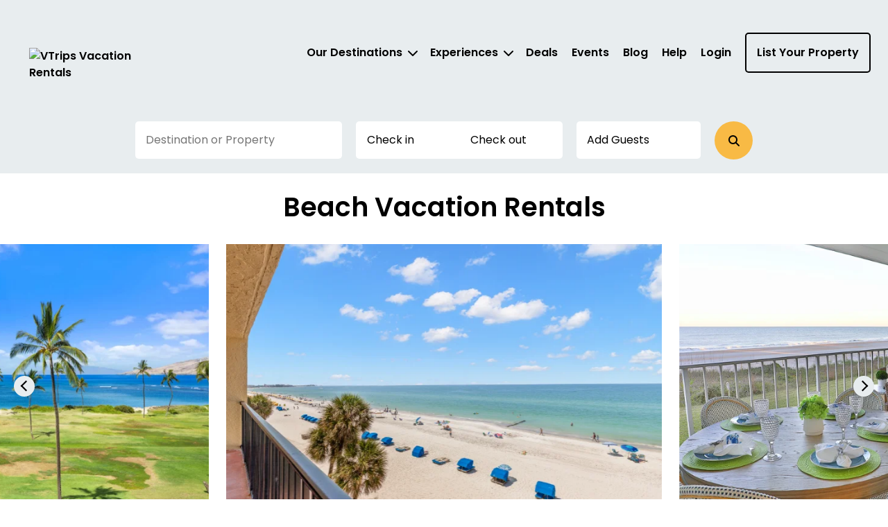

--- FILE ---
content_type: text/css; charset=UTF-8
request_url: https://vtrips.com/css/bundles/listing.css?v=UySI3xvwdv_NA01wfGh1ccn_k-I
body_size: 5856
content:
:root{color-scheme:light only;--startIndex:1;--overlayIndex:2000;--filterIndex:3000;--modalIndex:4000;--popupIndex:5000;--newsletterIndex:6000;--main-banner-height:32.5rem;--search-box-negative-margin-top:-28.5rem;--search-box-margin-top:0}@media(min-width:920px){:root{--main-banner-height:46rem}}#listing-body{padding:0 2rem}#listing-subtitle{margin-bottom:2.5rem}#listing-subtitle-non-filtered{margin-bottom:2.5rem;margin-top:2.5rem}#search_filters{margin-bottom:2.5rem}#listing-body .breadcrumbs-container h1,h2{margin-top:0}.vue-listing-cls{min-height:calc(100vh - 241px)}@media(min-width:769px){.vue-listing-cls{min-height:calc(100vh - 349px)}}.unit-listing-container{padding:.5rem;border:1px solid #e8edef;border-radius:10px;margin-bottom:2rem}.unit-listing-container .flex{display:flex}.unit-listing-container .img-container{flex:1;align-items:center;display:flex}.unit-listing-container .img-container .images{width:100%;position:relative;overflow:hidden}.unit-listing-container .img-container .ribbon-new{color:#fabb45;transform:rotate(-45deg);background:#000;position:absolute;width:120px;height:22px;left:-30px;top:15px;text-align:center;font-size:1.4rem;padding:0 0}.unit-listing-container .locality-state{font-size:1.2rem;display:block;line-height:12px}.unit-listing-container .price{float:right;font-size:1.2rem;display:block;margin-top:1.5rem;margin-right:1rem}.unit-listing-container .desc-container-header .name{margin-right:auto;font-size:1.8rem;font-weight:600;color:#000!important}.unit-listing-container .unit-type{position:absolute;top:3px}.unit-listing-container .desc-container-header .name{width:70%;font-size:1.8rem;font-weight:600;color:#000!important}.unit-listing-container .unit-type img{max-width:15px}.unit-listing-container .highlights{font-weight:600;display:inline;font-size:1.2rem}.unit-listing-container .unit-image{width:100%;border-radius:6px;-webkit-border-radius:6px;aspect-ratio:386/204;object-fit:cover;object-position:center}.unit-listing-container .btn-arrow{background:none;border:0}.unit-listing-container .btn-arrow.arrow-left{position:absolute;left:20px;z-index:var(--startIndex)}.unit-listing-container .btn-arrow.arrow-right{position:absolute;right:19px}.unit-listing-container .unit-item-lnk{width:50%;height:100%;text-decoration:none!important;font-weight:400}a.unit-item-lnk:hover,a.unit-item-lnk:visited,a.unit-item-lnk:active{color:#000}.unit-item-lnk .desc-container-header{display:flex;flex-direction:row;align-items:center;margin-top:1rem;margin-bottom:.5rem}.unit-item-lnk .desc-container-header .rating{margin-left:auto;margin-right:1rem;font-size:1.2rem;white-space:nowrap}.unit-item-lnk .desc-container-header .rating img{width:12px}.unit-item-lnk .desc-container-header .rating span{vertical-align:middle}.unit-item-lnk .favourite-mark{position:absolute;right:0;top:-5px}.unit-item-lnk .highlight-icons .title{font-size:1rem;line-height:12px;margin-top:.8rem;font-weight:600}.unit-item-lnk .highlight-icons{margin-top:2rem}.unit-item-lnk .highlight-icons i{font-size:1.9rem}.unit-item-lnk .highlight-icons img{height:26px}.unit-item-lnk .highlight-icons.row{min-height:50px}.unit-item-lnk .highlight-icons>svg{padding-right:.5rem!important}.unit-placeholder{padding:2.5rem;border:1px solid #e8edef;border-radius:3px;margin-bottom:1.5rem}.unit-placeholder .image-placeholder{height:200px;width:100%;margin-top:1rem}.unit-placeholder .title-placeholder{height:50px;width:100%;margin-bottom:1.5rem}.unit-placeholder .highlights-placeholder{height:30px;width:100%;margin-bottom:1.5rem}.unit-placeholder .address-placeholder{height:15px;width:50%;margin-bottom:1.5rem}.unit-placeholder .price-placeholder{height:15px;width:70%;margin-bottom:1.5rem}.unit-placeholder .button-placeholder{height:50px;width:40%;margin-bottom:1.5rem}.unit-placeholder .placeholder{animation:loader 1s infinite ease-in-out;-webkit-animation:loader 1s infinite ease-in-out}#unit_list #pager>div:nth-child(2){margin-left:0}@keyframes loader{0%{background-color:rgba(165,165,165,.1)}50%{background-color:rgba(165,165,165,.3)}100%{background-color:rgba(165,165,165,.1)}}@-webkit-keyframes loader{0%{background-color:rgba(165,165,165,.1)}50%{background-color:rgba(165,165,165,.3)}100%{background-color:rgba(165,165,165,.1)}}.btn-filter{background:transparent none!important;border:1.5px solid #000!important;border-radius:50px;padding:.5rem 1.5rem;margin-right:1.5rem;margin-top:1.5rem;height:45px;min-width:110px;font-weight:400;font-size:1.6rem;line-height:24px}.btn-filter-sortby{margin-right:0}.btn-filter img{margin-right:.5rem}.btn-filter .white-img{display:none}.btn-filter.popover-open{background-color:#000!important;color:#fff!important}.btn-filter.popover-open .white-img{display:initial}.btn-filter.popover-open .black-img{display:none}.filter-popover{max-width:90vw!important;border:1px solid #000;border-radius:20px;position:absolute;background-color:#fff;z-index:calc(var(--filterIndex) + 5);padding:2rem}.filter-popover .btn-clear{position:absolute;top:25px;right:20px;color:#000;border:0;font-weight:600;font-size:1.2rem;line-height:18px;background-color:transparent}.filter-popover .btn-clear span{width:10px;height:10px;background-color:#f354a1;color:#fff;padding:.2rem .55rem;border-radius:50%}.filter-popover h4{margin-top:1rem!important;margin-bottom:.5rem!important}.filter-popover .property-types-checkboxes{min-width:250px;margin-top:.5rem}.filter-popover .location-clear-button-wrap .btn-clear{top:10px}.btn-group-toggle .active{box-shadow:none!important;-webkit-box-shadow:none!important;outline:0!important;border:1px solid #0d4ad3!important;background-color:#0d4ad3!important;color:#fff!important}.btn-group-toggle .btn{border:1px solid #000;border-radius:3px!important;padding:.3rem 1rem;margin-right:1.5rem;margin-top:1.5rem}.sort-dropdown{float:right}.sort-dropdown .dropdown-menu li{cursor:pointer}#map_btn{display:none}.btn-filter.dropdown-toggle{min-width:200px;text-align:left}.btn-filter.dropdown-toggle .sort-icon{float:left;margin-top:.5rem}.btn-filter.dropdown-toggle span{margin-left:.5rem}.btn-filter.dropdown-toggle .arrow-icon{float:right;margin-top:.5rem}.filter-cont{max-height:44px}.location-checkboxes .checkbox label .count{display:inline-block;overflow:hidden}html .location-group{margin-top:2.5rem!important;margin-bottom:1.5rem!important}.view-anchor{cursor:pointer}#location_filter_popover{max-width:50vw!important;min-width:250px}.dropdown-sort{min-width:200px;border:1px solid #000!important;border-radius:20px;margin-right:1rem}.dropdown-sort li{padding-top:.5rem;padding-bottom:.5rem}.dropdown-sort li.selected{background-color:#e8edef}.destination-details-additional .panel .panel-body{display:block}.leaflet-popup-content{margin:0!important;font-family:"Poppins"!important;width:clamp(22.5rem,85vw,33.5rem)!important}.leaflet-popup-content .book-btn{color:#000!important}.leaflet-popup-content .unit-listing-container{border:0!important}.leaflet-popup-content .unit-listing-container .img-container{width:100%!important;padding-right:1.5rem!important}.leaflet-popup-content .unit-listing-container .desc-container{width:100%!important}.leaflet-popup-content .unit-listing-container .name{font-size:1.8rem;margin-top:-.3rem}.leaflet-popup-content .unit-listing-container .highlights{font-size:1.2rem}.leaflet-popup-content .unit-listing-container .highlight-icons{display:none}.leaflet-popup-content .unit-listing-container .flex{display:block}.leaflet-popup-content .unit-listing-container .book-btn{width:100%!important;text-align:center}#pager{text-align:center;font-size:1.6rem;margin-top:3rem}#pager .page{display:-webkit-inline-flex;display:-ms-inline-flexbox;display:inline-flex;justify-content:center;width:30px;height:30px}@media(min-width:769px){#pager .page{margin-left:1rem}#pager .arrow.arrow-left{margin-right:1.5rem}#pager .arrow.arrow-right{margin-left:1.5rem}}#pager .page.selected button,#pager .page.selected a{color:#fff!important}#pager .page.selected{background:#0d4ad3;border-radius:100%}#filters_modal .modal-footer{border-top:1px solid #000;padding:2.5rem}#filters_modal .modal-footer{border-top:1px solid #000;padding:2.5rem}#filters_modal .modal-footer .clear-all-filters{text-decoration:underline!important;margin-right:3rem}#filters_modal .btn-clear{position:absolute;top:5px;right:20px;color:#000;border:0;font-size:1.2rem;background-color:transparent}#filters_modal .location-checkboxes .btn-clear{display:none}#filters_modal .btn-clear span{width:10px;height:10px;background-color:#f354a1;color:#fff;padding:.2rem .55rem;border-radius:100%}#filters_modal .section-title{display:inline-block}#filters_modal .panel-btn{margin-top:1rem}.predefined-filter.selected-filter{padding-right:.5rem;height:26px;padding-top:.1rem}.price bold{font-weight:600}#filters_modal .selected-filter,#location_filter_popover .selected-filter{display:inline-block;margin-right:.5rem;margin-top:.5rem;padding-left:.5rem;background-color:#bdd5eb;color:#0d4ad3;border-radius:3px;font-size:1.2rem}#filters_modal .selected-filter img,#location_filter_popover .selected-filter img{width:12px;margin-bottom:.2rem}#location_filter_popover hr{margin-top:2.5rem}#filters_modal .modal-body{max-height:calc(100vh - 150px);overflow-y:scroll;padding:2.5rem}#filters_modal .modal-header{padding:2.5rem}#filters_modal hr{margin-bottom:1.5rem}#filters_modal .view-anchor{text-decoration:underline;cursor:pointer}#filters_modal .clear-all-filters{cursor:pointer}#filters_modal #locations_filter{padding-left:1.5rem;padding-right:1.5rem}#filters_modal #locations_filter .row{margin-bottom:0}#filters_modal #locations_filter hr{margin-top:1.5rem}#filters_modal #price_filter_container>.col-xs-12{margin-bottom:1rem}html #filters_modal .location-group{margin-top:1rem!important;margin-bottom:1rem!important}.checkbox.disabled{color:#c0c6c9!important}.destination-details{font-size:1.4rem;line-height:21px}.destination-details.two-column{text-align:left;max-width:100%}.destination-details .text-sub-title{margin:2rem 0}.destination-details-additional .panel.first-panel>.panel-heading{border-top:unset}@media(min-width:1201px){.modal-dialog{width:1140px}.filter-cont{min-height:68px;max-height:initial!important}}@media(min-width:769px) and (max-width:1200px){.modal-dialog{width:calc(100% - 30px)}}#carousel{height:410px}#carousel .carousel-img{width:100%;height:410px;object-fit:none}.carousel-container{position:relative}.filter-float{position:fixed;bottom:0;left:0;right:0;height:70px;text-align:center;background-color:#fff;z-index:calc(var(--filterIndex) + 4)}#float_filter_btn{margin-top:1.5rem}#filters_modal .modal-body::-webkit-scrollbar-track{border-radius:10px;background-color:#f5f5f5}#filters_modal .modal-body::-webkit-scrollbar{width:10px;background-color:#f5f5f5}#filters_modal .modal-body::-webkit-scrollbar-thumb{border-radius:10px;background-color:#7f7e7e}@media(max-width:1200px){.unit-listing-container .flex{display:block}.unit-listing-container .book-btn{width:100%!important;text-align:center}.unit-item-lnk .desc-container-header .rating{margin-right:0}.unit-listing-container .price{margin-right:0}}.listing-title-padding{padding:0 2rem}@media(min-width:769px){.listing-title{margin-top:5rem;margin-bottom:2.5rem}.destination-details{min-width:80%;margin-bottom:2.5rem;max-width:1062px;text-align:left}.destination-details.two-column{display:flex;flex-direction:row;text-align:left;max-width:100%}.destination-details.two-column>.destination-details-main{width:66%;padding-right:5rem}.destination-details.two-column>.destination-details-additional{width:33%;border-left:1px solid #e8edef;padding-left:5rem;margin-top:3rem}.map-parent-sticky{position:sticky;top:0}.filter-float{display:none}.hide-filter-mobile{display:none}.empty-result-message{padding-left:6.5rem;padding-right:6.5rem}#deals_filter_btn.no-deals{display:none}}.arrival-month-icon{font-size:2.3rem;padding-right:.3rem;font-weight:normal}@media(max-width:768px){#filter_btn,#property_type_filter_btn,#bedrooms_filter_btn,#geo_filter_btn,#deals_filter_btn,#event_location_filter_btn,#arrival_month_filter_btn{display:none}.sort-dropdown{float:left}#map_btn{display:inline}#close_map{position:fixed;padding:0;top:10px;right:10px;background-color:#000!important;color:#fff;font-size:3.2rem;z-index:calc(var(--filterIndex) + 1);width:29px;height:29px;border-radius:100%}#filters_modal{z-index:calc(var(--filterIndex) + 5)}#filters_modal .modal-dialog{margin:0!important}#filters_modal .modal-content{border-radius:0!important;height:100vh}#filters_modal .modal-body{max-height:calc(100vh - 80px)!important;padding-bottom:5rem}#filters_modal .modal-footer{text-align:center}.unit-item-lnk .highlight-icons.row{display:flex;flex-flow:row wrap;align-items:flex-start;column-gap:20px;row-gap:8px;width:100%;margin-left:0}.unit-item-lnk .highlight-icons.row:before,.unit-item-lnk .highlight-icons.row:after{display:unset;content:unset}.unit-item-lnk .highlight-icons.row .icon,.unit-item-lnk .highlight-icons.row .svg{width:calc((100% - 20px)/2);display:flex;flex-direction:row;align-items:center;gap:8px;padding:0}.unit-item-lnk .highlight-icons.row .icon i.fa{min-width:22px}.unit-item-lnk .highlight-icons.row .svg img{height:22px}.unit-item-lnk .highlight-icons.row .icon .title,.unit-item-lnk .highlight-icons.row .svg .title{margin-top:0}#pager .before-ellipses{margin-right:0}#pager .ellipsis{margin-right:.2rem}#pager .arrow-left{padding-right:.2rem}#pager .arrow-right{padding-left:.2rem}.sort-dropdown{margin-left:1rem}.column-wrapper-map{width:110px;padding:0;margin-left:2rem}.column-wrapper-sort{width:240px;padding:0}#listing-subtitle,#listing-subtitle-non-filtered{margin-bottom:2.5rem;margin-top:3rem}#deals_filter div.mobile-only .checkbox{display:inline-block;padding-left:2rem}}.empty-result-message{text-align:center;line-height:1.43}.empty-result-message img{width:77px;height:77px}.empty-result-message .p1{color:#424242;font-size:3rem;font-weight:700;margin-top:1.8rem}.empty-result-message .p2{color:#4e4646;font-size:1.6rem;font-weight:400;margin-top:1.6rem;margin-bottom:1.2rem}.empty-result-message .p3{color:#3e95ee;font-size:1.8rem;font-weight:400;margin-top:1.6rem;margin-bottom:1.2rem;text-decoration:none}.empty-result-message .p3 i{font-weight:400}.empty-result-message .p4{color:#1f5396;font-size:2.4rem;font-weight:700;margin-top:4rem;margin-bottom:5rem}.destination-logo-container{width:100%!important;padding-bottom:2rem}.destination-logo-height{max-height:135px!important}.panel-heading{width:98%}.deals-filter-popover .container{width:953px}.deals-filter-divider{border-bottom:1px solid #d7dbde;margin-bottom:2%}.promo{display:flex;margin-top:2rem;margin-bottom:2rem}.promo-code-input{display:flex;flex-direction:row;align-items:flex-start;padding:.8rem 1.5rem;gap:10px;width:135px;height:40px;background:#e8edef;border-radius:5px 0 0 5px;flex:none;order:0;flex-grow:0;pointer-events:none;user-select:none;opacity:.7;flex-basis:25%}.promo-code-input input{flex-basis:25%}.copy-code-button{display:flex;flex-direction:row;align-items:flex-start;padding:.8rem 1.5rem;gap:10px;width:118px;height:40px;font-family:"Poppins";font-style:normal;font-weight:600;font-size:1.6rem;line-height:24px;text-align:center;color:#000;background:#fabb45;border-radius:0 5px 5px 0;flex:none;order:1;flex-grow:0}.copy-code-button.copied{background-color:#000;color:#fff!important;opacity:1;cursor:default;outline:0}.copy-code-button.copied:focus{outline:0!important}.copy-code-button:focus{outline:0!important}.primary-cta{font-family:"Poppins";font-style:normal;font-weight:600;font-size:1.5rem;line-height:24px;text-align:center;color:#000;display:flex;flex-direction:row;align-items:center;justify-content:center;margin-right:1.5rem;gap:10px;width:247px;height:54px;background:#fabb45;border-radius:5px;border:0;cursor:pointer;outline:0}.primary-cta-active{font-family:"Poppins";font-style:normal;font-weight:600;font-size:1.5rem;line-height:24px;text-align:center;color:#596266;display:flex;flex-direction:row;align-items:center;justify-content:center;margin-right:1.5rem;gap:10px;width:247px;height:54px;background:#e8edef;border-radius:5px;border:0;outline:0}.view-deals-btn{display:flex;flex-direction:row;align-items:center;justify-content:center;padding:1.5rem 2.8rem;gap:10px;height:54px;background:#fff;border:2px solid #000;border-radius:5px;font-family:"Poppins";font-style:normal;font-weight:600;font-size:1.6rem;line-height:24px;text-align:center;color:#000}.promo-caption{margin-top:1.5rem;margin-bottom:3.5rem;font-family:"Poppins";font-style:normal;font-weight:400;font-size:1.2rem;line-height:18px;color:#596266}.primary-cta span{font-family:"Poppins",serif;font-style:normal;font-weight:600;font-size:1.6rem;line-height:24px;text-align:center;color:#000}.deal-pagination{text-align:center;font-size:1.6rem;margin-bottom:2.5rem}.deal-pagination .page button,.deal-pagination .page a{color:#c0c6c9}.deal-pagination .page{display:-webkit-inline-flex;display:-ms-inline-flexbox;display:inline-flex;justify-content:center;width:30px;height:30px;margin-right:1rem}.deal-pagination .page.selected button,.deal-pagination .page.selected a{color:#fff!important}.deal-pagination .page.selected{background:#0d4ad3;border-radius:100%}@media only screen and (min-width:769px){.mobile-only{display:none}}@media only screen and (max-width:768px){.desktop-only{display:none}.mobile-only .checkbox-title{display:flex;align-items:center}.mobile-only .checkbox-mobile{margin-right:1rem}.mobile-only .deals-title{font-size:1.6rem;line-height:normal;height:unset;white-space:unset}.mobile-only .deals-subtitle{font-size:1.4rem;font-weight:400}.mobile-only .disabled .deals-title{color:#c0c6c9}.mobile-only .disabled .deals-subtitle{color:#c0c6c9}}.deals-title{max-width:605px;overflow:hidden;text-overflow:ellipsis;white-space:nowrap;height:36px;font-family:"Poppins";font-style:normal;font-weight:600;font-size:2.4rem;line-height:36px;color:#000;flex:none;order:0;align-self:stretch;flex-grow:0}.deals-subtitle{font-family:"Poppins";font-style:normal;font-weight:600;font-size:1.8rem;line-height:22px;color:#000;flex:none;order:1;align-self:stretch;flex-grow:0}.form-check-mobile{display:none}@media(max-width:768px){.form-check-mobile{display:block}}.promo-code-input-mobile{width:105px;height:28px;font-family:"Poppins";font-style:normal;font-weight:600;font-size:1.2rem;line-height:24px;text-align:center;color:#596266;border-top-right-radius:unset;border-bottom-right-radius:unset}.copy-code-button-mobile{gap:10px;width:85px;height:28px;font-family:"Poppins";font-style:normal;font-weight:600;font-size:1.2rem;line-height:24px;text-align:center;color:#000;border:0;border-top-right-radius:4px;border-bottom-right-radius:4px;background:#fabb45}.deals-property-image{box-sizing:border-box;position:absolute;width:263px;height:263px;border-radius:5px}.transparent-button-mobile{font-family:"Poppins";font-style:normal;font-weight:600;font-size:1.2rem;line-height:18px;color:#000;background:none;border:0;padding:0 0 0 1rem;margin:0;cursor:pointer}.disabled .copy-code-button-mobile,.disabled .transparent-button-mobile{color:#c0c6c9}.disabled .copy-code-button-mobile{background:#c0c6c9;color:#596266}.tooltip-span{margin-left:.5rem;cursor:pointer}.price-before-taxes{text-decoration:underline}.grid-container{display:grid;grid-template-columns:1fr 1fr;grid-gap:20px}.latest-blogs-title{font-family:"Poppins";font-style:normal;font-weight:600;font-size:2.4rem;line-height:30px;padding-top:1.5rem}@media(min-width:992px){.complex-details-main{border-right:1.5px solid #e8edef;padding-right:1.5rem}}.latest-blogs-divider{border-bottom:1.5px solid #e8edef;margin-top:2rem;margin-bottom:2rem}.through-price-color{color:#cd2026;text-decoration:line-through}.leaflet-container a.leaflet-popup-close-button{display:none}@media(max-width:768px){.unit-listing-container .img-container{padding:1rem!important;padding-bottom:0!important}.unit-listing-container .desc-container{padding-left:1rem!important;padding-right:1rem!important}}@media screen and (min-width:769px) and (max-width:1200px){.unit-listing-container{padding:1.5rem}}.filtered-title-text{font-size:3.6rem;line-height:1.5;font-weight:600;text-align:center}@media screen and (max-width:768px){.filtered-title-text{font-size:3rem}}

--- FILE ---
content_type: text/javascript
request_url: https://vtrips.com/vue/js/HeaderLogo.2XV3dKm1.js
body_size: 912
content:
import{d as t,L as a,u as r,k as c,o as l,c as n,a as _,m as i}from"./app.BC_DXeMe.js";import{u}from"./useFontSizeInverseCalc.DUAUmI5t.js";import{_ as p}from"./_plugin-vue_export-helper.DlAUqK2U.js";import"./useFontSizeWatcher.JWiiG_Vo.js";const m={href:"/"},d=["src","alt"],f=t({__name:"HeaderLogo",props:{logoUrl:{},logoAltText:{}},setup(v){a(e=>({a357cdf8:i(s)}));const{isMobile:o}=r(),s=u(c(()=>({baseValue:o.value?11:20,powerFactor:1.1})));return(e,x)=>(l(),n("a",m,[_("img",{class:"img-responsive",src:e.logoUrl,alt:e.logoAltText},null,8,d)]))}}),g={},h={$style:g},H=p(f,[["__cssModules",h],["__file","HeaderLogo.vue"]]);export{H as default};
